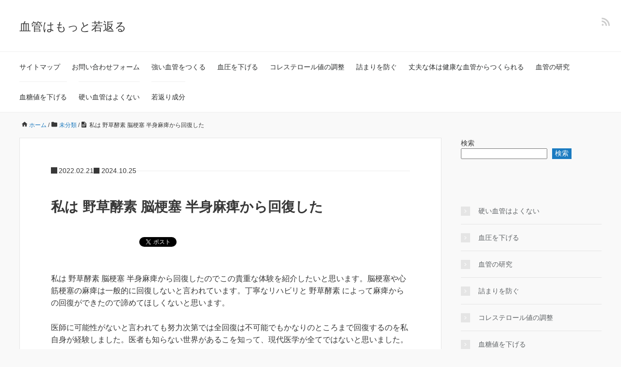

--- FILE ---
content_type: text/html; charset=UTF-8
request_url: https://bloodvessel.biz/archives/858
body_size: 18930
content:
<!DOCTYPE HTML>
<html lang="ja">
<head prefix="og: https://ogp.me/ns# fb: https://ogp.me/ns/fb# article: https://ogp.me/ns/article#">
	<meta charset="UTF-8">
	<meta name="viewport" content="width=device-width,initial-scale=1.0">

<script>
(()=>{var e={};e.g=function(){if("object"==typeof globalThis)return globalThis;try{return this||new Function("return this")()}catch(e){if("object"==typeof window)return window}}(),function({ampUrl:n,isCustomizePreview:t,isAmpDevMode:r,noampQueryVarName:o,noampQueryVarValue:s,disabledStorageKey:i,mobileUserAgents:a,regexRegex:c}){if("undefined"==typeof sessionStorage)return;const d=new RegExp(c);if(!a.some((e=>{const n=e.match(d);return!(!n||!new RegExp(n[1],n[2]).test(navigator.userAgent))||navigator.userAgent.includes(e)})))return;e.g.addEventListener("DOMContentLoaded",(()=>{const e=document.getElementById("amp-mobile-version-switcher");if(!e)return;e.hidden=!1;const n=e.querySelector("a[href]");n&&n.addEventListener("click",(()=>{sessionStorage.removeItem(i)}))}));const g=r&&["paired-browsing-non-amp","paired-browsing-amp"].includes(window.name);if(sessionStorage.getItem(i)||t||g)return;const u=new URL(location.href),m=new URL(n);m.hash=u.hash,u.searchParams.has(o)&&s===u.searchParams.get(o)?sessionStorage.setItem(i,"1"):m.href!==u.href&&(window.stop(),location.replace(m.href))}({"ampUrl":"https:\/\/bloodvessel.biz\/archives\/858?amp=1","noampQueryVarName":"noamp","noampQueryVarValue":"mobile","disabledStorageKey":"amp_mobile_redirect_disabled","mobileUserAgents":["Mobile","Android","Silk\/","Kindle","BlackBerry","Opera Mini","Opera Mobi"],"regexRegex":"^\\\/((?:.|\\n)+)\\\/([i]*)$","isCustomizePreview":false,"isAmpDevMode":false})})();
</script>
<title>私は 野草酵素 脳梗塞 半身麻痺から回復した &#8211; 血管はもっと若返る</title>
<meta name='robots' content='max-image-preview:large' />
<meta name="keywords" content="" />
<meta name="description" content="私は 野草酵素 脳梗塞 半身麻痺から回復したのでこの貴重な体験を紹介したいと思います。脳梗塞や心筋梗塞の麻痺は一般的に回復しないと言われています。丁寧なリハビリと 野草酵素 によって麻痺からの回復ができたので諦めてほしくないと思います。
" />
<meta name="robots" content="index" />
<meta property="og:title" content="私は 野草酵素 脳梗塞 半身麻痺から回復した" />
<meta property="og:type" content="article" />
<meta property="og:description" content="私は 野草酵素 脳梗塞 半身麻痺から回復したのでこの貴重な体験を紹介したいと思います。脳梗塞や心筋梗塞の麻痺は一般的に回復しないと言われています。丁寧なリハビリと 野草酵素 によって麻痺からの回復ができたので諦めてほしくないと思います。
" />
<meta property="og:url" content="https://bloodvessel.biz/archives/858" />
<meta property="og:image" content="" />
<meta property="og:locale" content="ja_JP" />
<meta property="og:site_name" content="血管はもっと若返る" />
<link rel="alternate" type="application/rss+xml" title="血管はもっと若返る &raquo; フィード" href="https://bloodvessel.biz/feed" />
<link rel="alternate" type="application/rss+xml" title="血管はもっと若返る &raquo; コメントフィード" href="https://bloodvessel.biz/comments/feed" />
<link rel="alternate" type="application/rss+xml" title="血管はもっと若返る &raquo; 私は 野草酵素 脳梗塞 半身麻痺から回復した のコメントのフィード" href="https://bloodvessel.biz/archives/858/feed" />
<link rel="alternate" title="oEmbed (JSON)" type="application/json+oembed" href="https://bloodvessel.biz/wp-json/oembed/1.0/embed?url=https%3A%2F%2Fbloodvessel.biz%2Farchives%2F858" />
<link rel="alternate" title="oEmbed (XML)" type="text/xml+oembed" href="https://bloodvessel.biz/wp-json/oembed/1.0/embed?url=https%3A%2F%2Fbloodvessel.biz%2Farchives%2F858&#038;format=xml" />
<style id='wp-img-auto-sizes-contain-inline-css'>
img:is([sizes=auto i],[sizes^="auto," i]){contain-intrinsic-size:3000px 1500px}
/*# sourceURL=wp-img-auto-sizes-contain-inline-css */
</style>
<style id='wp-emoji-styles-inline-css'>

	img.wp-smiley, img.emoji {
		display: inline !important;
		border: none !important;
		box-shadow: none !important;
		height: 1em !important;
		width: 1em !important;
		margin: 0 0.07em !important;
		vertical-align: -0.1em !important;
		background: none !important;
		padding: 0 !important;
	}
/*# sourceURL=wp-emoji-styles-inline-css */
</style>
<style id='wp-block-library-inline-css'>
:root{--wp-block-synced-color:#7a00df;--wp-block-synced-color--rgb:122,0,223;--wp-bound-block-color:var(--wp-block-synced-color);--wp-editor-canvas-background:#ddd;--wp-admin-theme-color:#007cba;--wp-admin-theme-color--rgb:0,124,186;--wp-admin-theme-color-darker-10:#006ba1;--wp-admin-theme-color-darker-10--rgb:0,107,160.5;--wp-admin-theme-color-darker-20:#005a87;--wp-admin-theme-color-darker-20--rgb:0,90,135;--wp-admin-border-width-focus:2px}@media (min-resolution:192dpi){:root{--wp-admin-border-width-focus:1.5px}}.wp-element-button{cursor:pointer}:root .has-very-light-gray-background-color{background-color:#eee}:root .has-very-dark-gray-background-color{background-color:#313131}:root .has-very-light-gray-color{color:#eee}:root .has-very-dark-gray-color{color:#313131}:root .has-vivid-green-cyan-to-vivid-cyan-blue-gradient-background{background:linear-gradient(135deg,#00d084,#0693e3)}:root .has-purple-crush-gradient-background{background:linear-gradient(135deg,#34e2e4,#4721fb 50%,#ab1dfe)}:root .has-hazy-dawn-gradient-background{background:linear-gradient(135deg,#faaca8,#dad0ec)}:root .has-subdued-olive-gradient-background{background:linear-gradient(135deg,#fafae1,#67a671)}:root .has-atomic-cream-gradient-background{background:linear-gradient(135deg,#fdd79a,#004a59)}:root .has-nightshade-gradient-background{background:linear-gradient(135deg,#330968,#31cdcf)}:root .has-midnight-gradient-background{background:linear-gradient(135deg,#020381,#2874fc)}:root{--wp--preset--font-size--normal:16px;--wp--preset--font-size--huge:42px}.has-regular-font-size{font-size:1em}.has-larger-font-size{font-size:2.625em}.has-normal-font-size{font-size:var(--wp--preset--font-size--normal)}.has-huge-font-size{font-size:var(--wp--preset--font-size--huge)}:root .has-text-align-center{text-align:center}:root .has-text-align-left{text-align:left}:root .has-text-align-right{text-align:right}.has-fit-text{white-space:nowrap!important}#end-resizable-editor-section{display:none}.aligncenter{clear:both}.items-justified-left{justify-content:flex-start}.items-justified-center{justify-content:center}.items-justified-right{justify-content:flex-end}.items-justified-space-between{justify-content:space-between}.screen-reader-text{word-wrap:normal!important;border:0;clip-path:inset(50%);height:1px;margin:-1px;overflow:hidden;padding:0;position:absolute;width:1px}.screen-reader-text:focus{background-color:#ddd;clip-path:none;color:#444;display:block;font-size:1em;height:auto;left:5px;line-height:normal;padding:15px 23px 14px;text-decoration:none;top:5px;width:auto;z-index:100000}html :where(.has-border-color){border-style:solid}html :where([style*=border-top-color]){border-top-style:solid}html :where([style*=border-right-color]){border-right-style:solid}html :where([style*=border-bottom-color]){border-bottom-style:solid}html :where([style*=border-left-color]){border-left-style:solid}html :where([style*=border-width]){border-style:solid}html :where([style*=border-top-width]){border-top-style:solid}html :where([style*=border-right-width]){border-right-style:solid}html :where([style*=border-bottom-width]){border-bottom-style:solid}html :where([style*=border-left-width]){border-left-style:solid}html :where(img[class*=wp-image-]){height:auto;max-width:100%}:where(figure){margin:0 0 1em}html :where(.is-position-sticky){--wp-admin--admin-bar--position-offset:var(--wp-admin--admin-bar--height,0px)}@media screen and (max-width:600px){html :where(.is-position-sticky){--wp-admin--admin-bar--position-offset:0px}}

/*# sourceURL=wp-block-library-inline-css */
</style><style id='wp-block-categories-inline-css'>
.wp-block-categories{box-sizing:border-box}.wp-block-categories.alignleft{margin-right:2em}.wp-block-categories.alignright{margin-left:2em}.wp-block-categories.wp-block-categories-dropdown.aligncenter{text-align:center}.wp-block-categories .wp-block-categories__label:not(.screen-reader-text){display:block;width:100%}
/*# sourceURL=https://bloodvessel.biz/wp-content/plugins/gutenberg/build/styles/block-library/categories/style.min.css */
</style>
<style id='wp-block-latest-posts-inline-css'>
.wp-block-latest-posts{box-sizing:border-box}.wp-block-latest-posts.alignleft{margin-right:2em}.wp-block-latest-posts.alignright{margin-left:2em}.wp-block-latest-posts.wp-block-latest-posts__list{list-style:none}.wp-block-latest-posts.wp-block-latest-posts__list li{clear:both;overflow-wrap:break-word}.wp-block-latest-posts.is-grid{display:flex;flex-wrap:wrap}.wp-block-latest-posts.is-grid li{margin:0 1.25em 1.25em 0;width:100%}@media (min-width:600px){.wp-block-latest-posts.columns-2 li{width:calc(50% - .625em)}.wp-block-latest-posts.columns-2 li:nth-child(2n){margin-right:0}.wp-block-latest-posts.columns-3 li{width:calc(33.33333% - .83333em)}.wp-block-latest-posts.columns-3 li:nth-child(3n){margin-right:0}.wp-block-latest-posts.columns-4 li{width:calc(25% - .9375em)}.wp-block-latest-posts.columns-4 li:nth-child(4n){margin-right:0}.wp-block-latest-posts.columns-5 li{width:calc(20% - 1em)}.wp-block-latest-posts.columns-5 li:nth-child(5n){margin-right:0}.wp-block-latest-posts.columns-6 li{width:calc(16.66667% - 1.04167em)}.wp-block-latest-posts.columns-6 li:nth-child(6n){margin-right:0}}:root :where(.wp-block-latest-posts.is-grid){padding:0}:root :where(.wp-block-latest-posts.wp-block-latest-posts__list){padding-left:0}.wp-block-latest-posts__post-author,.wp-block-latest-posts__post-date{display:block;font-size:.8125em}.wp-block-latest-posts__post-excerpt,.wp-block-latest-posts__post-full-content{margin-bottom:1em;margin-top:.5em}.wp-block-latest-posts__featured-image a{display:inline-block}.wp-block-latest-posts__featured-image img{height:auto;max-width:100%;width:auto}.wp-block-latest-posts__featured-image.alignleft{float:left;margin-right:1em}.wp-block-latest-posts__featured-image.alignright{float:right;margin-left:1em}.wp-block-latest-posts__featured-image.aligncenter{margin-bottom:1em;text-align:center}
/*# sourceURL=https://bloodvessel.biz/wp-content/plugins/gutenberg/build/styles/block-library/latest-posts/style.min.css */
</style>
<style id='wp-block-search-inline-css'>
.wp-block-search__button{margin-left:10px;word-break:normal}.wp-block-search__button.has-icon{line-height:0}.wp-block-search__button svg{fill:currentColor;height:1.25em;min-height:24px;min-width:24px;vertical-align:text-bottom;width:1.25em}:where(.wp-block-search__button){border:1px solid #ccc;padding:6px 10px}.wp-block-search__inside-wrapper{display:flex;flex:auto;flex-wrap:nowrap;max-width:100%}.wp-block-search__label{width:100%}.wp-block-search.wp-block-search__button-only .wp-block-search__button{box-sizing:border-box;display:flex;flex-shrink:0;justify-content:center;margin-left:0;max-width:100%}.wp-block-search.wp-block-search__button-only .wp-block-search__inside-wrapper{min-width:0!important;transition-property:width}.wp-block-search.wp-block-search__button-only .wp-block-search__input{flex-basis:100%;transition-duration:.3s}.wp-block-search.wp-block-search__button-only.wp-block-search__searchfield-hidden,.wp-block-search.wp-block-search__button-only.wp-block-search__searchfield-hidden .wp-block-search__inside-wrapper{overflow:hidden}.wp-block-search.wp-block-search__button-only.wp-block-search__searchfield-hidden .wp-block-search__input{border-left-width:0!important;border-right-width:0!important;flex-basis:0;flex-grow:0;margin:0;min-width:0!important;padding-left:0!important;padding-right:0!important;width:0!important}:where(.wp-block-search__input){appearance:none;border:1px solid #949494;flex-grow:1;font-family:inherit;font-size:inherit;font-style:inherit;font-weight:inherit;letter-spacing:inherit;line-height:inherit;margin-left:0;margin-right:0;min-width:3rem;padding:8px;text-decoration:unset!important;text-transform:inherit}:where(.wp-block-search__button-inside .wp-block-search__inside-wrapper){background-color:#fff;border:1px solid #949494;box-sizing:border-box;padding:4px}:where(.wp-block-search__button-inside .wp-block-search__inside-wrapper) .wp-block-search__input{border:none;border-radius:0;padding:0 4px}:where(.wp-block-search__button-inside .wp-block-search__inside-wrapper) .wp-block-search__input:focus{outline:none}:where(.wp-block-search__button-inside .wp-block-search__inside-wrapper) :where(.wp-block-search__button){padding:4px 8px}.wp-block-search.aligncenter .wp-block-search__inside-wrapper{margin:auto}.wp-block[data-align=right] .wp-block-search.wp-block-search__button-only .wp-block-search__inside-wrapper{float:right}
/*# sourceURL=https://bloodvessel.biz/wp-content/plugins/gutenberg/build/styles/block-library/search/style.min.css */
</style>
<style id='global-styles-inline-css'>
:root{--wp--preset--aspect-ratio--square: 1;--wp--preset--aspect-ratio--4-3: 4/3;--wp--preset--aspect-ratio--3-4: 3/4;--wp--preset--aspect-ratio--3-2: 3/2;--wp--preset--aspect-ratio--2-3: 2/3;--wp--preset--aspect-ratio--16-9: 16/9;--wp--preset--aspect-ratio--9-16: 9/16;--wp--preset--color--black: #000000;--wp--preset--color--cyan-bluish-gray: #abb8c3;--wp--preset--color--white: #ffffff;--wp--preset--color--pale-pink: #f78da7;--wp--preset--color--vivid-red: #cf2e2e;--wp--preset--color--luminous-vivid-orange: #ff6900;--wp--preset--color--luminous-vivid-amber: #fcb900;--wp--preset--color--light-green-cyan: #7bdcb5;--wp--preset--color--vivid-green-cyan: #00d084;--wp--preset--color--pale-cyan-blue: #8ed1fc;--wp--preset--color--vivid-cyan-blue: #0693e3;--wp--preset--color--vivid-purple: #9b51e0;--wp--preset--gradient--vivid-cyan-blue-to-vivid-purple: linear-gradient(135deg,rgb(6,147,227) 0%,rgb(155,81,224) 100%);--wp--preset--gradient--light-green-cyan-to-vivid-green-cyan: linear-gradient(135deg,rgb(122,220,180) 0%,rgb(0,208,130) 100%);--wp--preset--gradient--luminous-vivid-amber-to-luminous-vivid-orange: linear-gradient(135deg,rgb(252,185,0) 0%,rgb(255,105,0) 100%);--wp--preset--gradient--luminous-vivid-orange-to-vivid-red: linear-gradient(135deg,rgb(255,105,0) 0%,rgb(207,46,46) 100%);--wp--preset--gradient--very-light-gray-to-cyan-bluish-gray: linear-gradient(135deg,rgb(238,238,238) 0%,rgb(169,184,195) 100%);--wp--preset--gradient--cool-to-warm-spectrum: linear-gradient(135deg,rgb(74,234,220) 0%,rgb(151,120,209) 20%,rgb(207,42,186) 40%,rgb(238,44,130) 60%,rgb(251,105,98) 80%,rgb(254,248,76) 100%);--wp--preset--gradient--blush-light-purple: linear-gradient(135deg,rgb(255,206,236) 0%,rgb(152,150,240) 100%);--wp--preset--gradient--blush-bordeaux: linear-gradient(135deg,rgb(254,205,165) 0%,rgb(254,45,45) 50%,rgb(107,0,62) 100%);--wp--preset--gradient--luminous-dusk: linear-gradient(135deg,rgb(255,203,112) 0%,rgb(199,81,192) 50%,rgb(65,88,208) 100%);--wp--preset--gradient--pale-ocean: linear-gradient(135deg,rgb(255,245,203) 0%,rgb(182,227,212) 50%,rgb(51,167,181) 100%);--wp--preset--gradient--electric-grass: linear-gradient(135deg,rgb(202,248,128) 0%,rgb(113,206,126) 100%);--wp--preset--gradient--midnight: linear-gradient(135deg,rgb(2,3,129) 0%,rgb(40,116,252) 100%);--wp--preset--font-size--small: 13px;--wp--preset--font-size--medium: 20px;--wp--preset--font-size--large: 36px;--wp--preset--font-size--x-large: 42px;--wp--preset--spacing--20: 0.44rem;--wp--preset--spacing--30: 0.67rem;--wp--preset--spacing--40: 1rem;--wp--preset--spacing--50: 1.5rem;--wp--preset--spacing--60: 2.25rem;--wp--preset--spacing--70: 3.38rem;--wp--preset--spacing--80: 5.06rem;--wp--preset--shadow--natural: 6px 6px 9px rgba(0, 0, 0, 0.2);--wp--preset--shadow--deep: 12px 12px 50px rgba(0, 0, 0, 0.4);--wp--preset--shadow--sharp: 6px 6px 0px rgba(0, 0, 0, 0.2);--wp--preset--shadow--outlined: 6px 6px 0px -3px rgb(255, 255, 255), 6px 6px rgb(0, 0, 0);--wp--preset--shadow--crisp: 6px 6px 0px rgb(0, 0, 0);}:where(body) { margin: 0; }:where(.is-layout-flex){gap: 0.5em;}:where(.is-layout-grid){gap: 0.5em;}body .is-layout-flex{display: flex;}.is-layout-flex{flex-wrap: wrap;align-items: center;}.is-layout-flex > :is(*, div){margin: 0;}body .is-layout-grid{display: grid;}.is-layout-grid > :is(*, div){margin: 0;}body{padding-top: 0px;padding-right: 0px;padding-bottom: 0px;padding-left: 0px;}a:where(:not(.wp-element-button)){text-decoration: underline;}:root :where(.wp-element-button, .wp-block-button__link){background-color: #32373c;border-width: 0;color: #fff;font-family: inherit;font-size: inherit;font-style: inherit;font-weight: inherit;letter-spacing: inherit;line-height: inherit;padding-top: calc(0.667em + 2px);padding-right: calc(1.333em + 2px);padding-bottom: calc(0.667em + 2px);padding-left: calc(1.333em + 2px);text-decoration: none;text-transform: inherit;}.has-black-color{color: var(--wp--preset--color--black) !important;}.has-cyan-bluish-gray-color{color: var(--wp--preset--color--cyan-bluish-gray) !important;}.has-white-color{color: var(--wp--preset--color--white) !important;}.has-pale-pink-color{color: var(--wp--preset--color--pale-pink) !important;}.has-vivid-red-color{color: var(--wp--preset--color--vivid-red) !important;}.has-luminous-vivid-orange-color{color: var(--wp--preset--color--luminous-vivid-orange) !important;}.has-luminous-vivid-amber-color{color: var(--wp--preset--color--luminous-vivid-amber) !important;}.has-light-green-cyan-color{color: var(--wp--preset--color--light-green-cyan) !important;}.has-vivid-green-cyan-color{color: var(--wp--preset--color--vivid-green-cyan) !important;}.has-pale-cyan-blue-color{color: var(--wp--preset--color--pale-cyan-blue) !important;}.has-vivid-cyan-blue-color{color: var(--wp--preset--color--vivid-cyan-blue) !important;}.has-vivid-purple-color{color: var(--wp--preset--color--vivid-purple) !important;}.has-black-background-color{background-color: var(--wp--preset--color--black) !important;}.has-cyan-bluish-gray-background-color{background-color: var(--wp--preset--color--cyan-bluish-gray) !important;}.has-white-background-color{background-color: var(--wp--preset--color--white) !important;}.has-pale-pink-background-color{background-color: var(--wp--preset--color--pale-pink) !important;}.has-vivid-red-background-color{background-color: var(--wp--preset--color--vivid-red) !important;}.has-luminous-vivid-orange-background-color{background-color: var(--wp--preset--color--luminous-vivid-orange) !important;}.has-luminous-vivid-amber-background-color{background-color: var(--wp--preset--color--luminous-vivid-amber) !important;}.has-light-green-cyan-background-color{background-color: var(--wp--preset--color--light-green-cyan) !important;}.has-vivid-green-cyan-background-color{background-color: var(--wp--preset--color--vivid-green-cyan) !important;}.has-pale-cyan-blue-background-color{background-color: var(--wp--preset--color--pale-cyan-blue) !important;}.has-vivid-cyan-blue-background-color{background-color: var(--wp--preset--color--vivid-cyan-blue) !important;}.has-vivid-purple-background-color{background-color: var(--wp--preset--color--vivid-purple) !important;}.has-black-border-color{border-color: var(--wp--preset--color--black) !important;}.has-cyan-bluish-gray-border-color{border-color: var(--wp--preset--color--cyan-bluish-gray) !important;}.has-white-border-color{border-color: var(--wp--preset--color--white) !important;}.has-pale-pink-border-color{border-color: var(--wp--preset--color--pale-pink) !important;}.has-vivid-red-border-color{border-color: var(--wp--preset--color--vivid-red) !important;}.has-luminous-vivid-orange-border-color{border-color: var(--wp--preset--color--luminous-vivid-orange) !important;}.has-luminous-vivid-amber-border-color{border-color: var(--wp--preset--color--luminous-vivid-amber) !important;}.has-light-green-cyan-border-color{border-color: var(--wp--preset--color--light-green-cyan) !important;}.has-vivid-green-cyan-border-color{border-color: var(--wp--preset--color--vivid-green-cyan) !important;}.has-pale-cyan-blue-border-color{border-color: var(--wp--preset--color--pale-cyan-blue) !important;}.has-vivid-cyan-blue-border-color{border-color: var(--wp--preset--color--vivid-cyan-blue) !important;}.has-vivid-purple-border-color{border-color: var(--wp--preset--color--vivid-purple) !important;}.has-vivid-cyan-blue-to-vivid-purple-gradient-background{background: var(--wp--preset--gradient--vivid-cyan-blue-to-vivid-purple) !important;}.has-light-green-cyan-to-vivid-green-cyan-gradient-background{background: var(--wp--preset--gradient--light-green-cyan-to-vivid-green-cyan) !important;}.has-luminous-vivid-amber-to-luminous-vivid-orange-gradient-background{background: var(--wp--preset--gradient--luminous-vivid-amber-to-luminous-vivid-orange) !important;}.has-luminous-vivid-orange-to-vivid-red-gradient-background{background: var(--wp--preset--gradient--luminous-vivid-orange-to-vivid-red) !important;}.has-very-light-gray-to-cyan-bluish-gray-gradient-background{background: var(--wp--preset--gradient--very-light-gray-to-cyan-bluish-gray) !important;}.has-cool-to-warm-spectrum-gradient-background{background: var(--wp--preset--gradient--cool-to-warm-spectrum) !important;}.has-blush-light-purple-gradient-background{background: var(--wp--preset--gradient--blush-light-purple) !important;}.has-blush-bordeaux-gradient-background{background: var(--wp--preset--gradient--blush-bordeaux) !important;}.has-luminous-dusk-gradient-background{background: var(--wp--preset--gradient--luminous-dusk) !important;}.has-pale-ocean-gradient-background{background: var(--wp--preset--gradient--pale-ocean) !important;}.has-electric-grass-gradient-background{background: var(--wp--preset--gradient--electric-grass) !important;}.has-midnight-gradient-background{background: var(--wp--preset--gradient--midnight) !important;}.has-small-font-size{font-size: var(--wp--preset--font-size--small) !important;}.has-medium-font-size{font-size: var(--wp--preset--font-size--medium) !important;}.has-large-font-size{font-size: var(--wp--preset--font-size--large) !important;}.has-x-large-font-size{font-size: var(--wp--preset--font-size--x-large) !important;}
/*# sourceURL=global-styles-inline-css */
</style>

<style id='classic-theme-styles-inline-css'>
.wp-block-button__link{background-color:#32373c;border-radius:9999px;box-shadow:none;color:#fff;font-size:1.125em;padding:calc(.667em + 2px) calc(1.333em + 2px);text-decoration:none}.wp-block-file__button{background:#32373c;color:#fff}.wp-block-accordion-heading{margin:0}.wp-block-accordion-heading__toggle{background-color:inherit!important;color:inherit!important}.wp-block-accordion-heading__toggle:not(:focus-visible){outline:none}.wp-block-accordion-heading__toggle:focus,.wp-block-accordion-heading__toggle:hover{background-color:inherit!important;border:none;box-shadow:none;color:inherit;padding:var(--wp--preset--spacing--20,1em) 0;text-decoration:none}.wp-block-accordion-heading__toggle:focus-visible{outline:auto;outline-offset:0}
/*# sourceURL=https://bloodvessel.biz/wp-content/plugins/gutenberg/build/styles/block-library/classic.min.css */
</style>
<link rel='stylesheet' id='contact-form-7-css' href='https://bloodvessel.biz/wp-content/plugins/contact-form-7/includes/css/styles.css?ver=6.1.4' media='all' />
<link rel='stylesheet' id='base-css' href='https://bloodvessel.biz/wp-content/themes/xeory_base/base.css?ver=6.9' media='all' />
<link rel='stylesheet' id='main-css' href='https://bloodvessel.biz/wp-content/themes/xeory_base/style.css?ver=6.9' media='all' />
<link rel='stylesheet' id='icon-css' href='https://bloodvessel.biz/wp-content/themes/xeory_base/lib/css/icon.css?ver=6.9' media='all' />
<script src="https://bloodvessel.biz/wp-includes/js/jquery/jquery.min.js?ver=3.7.1" id="jquery-core-js"></script>
<script src="https://bloodvessel.biz/wp-includes/js/jquery/jquery-migrate.min.js?ver=3.4.1" id="jquery-migrate-js"></script>
<script id="jquery-js-after">
jQuery(document).ready(function() {
	jQuery(".81ee62852b5be60de085f6b5eb5eeee5").click(function() {
		jQuery.post(
			"https://bloodvessel.biz/wp-admin/admin-ajax.php", {
				"action": "quick_adsense_onpost_ad_click",
				"quick_adsense_onpost_ad_index": jQuery(this).attr("data-index"),
				"quick_adsense_nonce": "7f33d8e528",
			}, function(response) { }
		);
	});
});

//# sourceURL=jquery-js-after
</script>
<link rel="https://api.w.org/" href="https://bloodvessel.biz/wp-json/" /><link rel="alternate" title="JSON" type="application/json" href="https://bloodvessel.biz/wp-json/wp/v2/posts/858" /><link rel="EditURI" type="application/rsd+xml" title="RSD" href="https://bloodvessel.biz/xmlrpc.php?rsd" />
<meta name="generator" content="WordPress 6.9" />
<link rel="canonical" href="https://bloodvessel.biz/archives/858" />
<link rel='shortlink' href='https://bloodvessel.biz/?p=858' />
<link rel="alternate" type="text/html" media="only screen and (max-width: 640px)" href="https://bloodvessel.biz/archives/858?amp=1"><noscript><style>.lazyload[data-src]{display:none !important;}</style></noscript><style>.lazyload{background-image:none !important;}.lazyload:before{background-image:none !important;}</style>	<style type="text/css" id="xeory_base-header-css">
	
	
	</style>
	<link rel="amphtml" href="https://bloodvessel.biz/archives/858?amp=1"><style>#amp-mobile-version-switcher{left:0;position:absolute;width:100%;z-index:100}#amp-mobile-version-switcher>a{background-color:#444;border:0;color:#eaeaea;display:block;font-family:-apple-system,BlinkMacSystemFont,Segoe UI,Roboto,Oxygen-Sans,Ubuntu,Cantarell,Helvetica Neue,sans-serif;font-size:16px;font-weight:600;padding:15px 0;text-align:center;-webkit-text-decoration:none;text-decoration:none}#amp-mobile-version-switcher>a:active,#amp-mobile-version-switcher>a:focus,#amp-mobile-version-switcher>a:hover{-webkit-text-decoration:underline;text-decoration:underline}</style>

</head>

<body id="top" class="wp-singular post-template-default single single-post postid-858 single-format-standard wp-theme-xeory_base left-content default" itemscope itemtype="https://schema.org/WebPage">
  <div id="fb-root"></div>
<script>(function(d, s, id) {
  var js, fjs = d.getElementsByTagName(s)[0];
  if (d.getElementById(id)) return;
  js = d.createElement(s); js.id = id;
  js.src = "//connect.facebook.net/ja_JP/sdk.js#xfbml=1&version=v2.8&appId=";
  fjs.parentNode.insertBefore(js, fjs);
}(document, 'script', 'facebook-jssdk'));</script>


<header id="header" role="banner" itemscope itemtype="https://schema.org/WPHeader">
  <div class="wrap">
          <p id="logo" itemprop="headline">
        <a href="https://bloodvessel.biz">血管はもっと若返る</a>
      </p>

  <div id="header-sns" class="sp-hide"><ul><li class="feedly_icon"><a target="_blank" href="https://feedly.com/i/subscription/feed/https%3A%2F%2Fbloodvessel.biz%2Ffeed" aria-label="feedly"><i class="fa fa-rss"></i></a></li></ul></div>
        <div id="header-menu-tog"> <a href="#" aria-label="メニュー"><i class="fa fa-align-justify"></i></a></div>
  </div>
</header>

<!-- start global nav  -->
<!---->
<nav id="gnav" role="navigation" aria-label="メインナビゲーション" itemscope itemtype="https://schema.org/SiteNavigationElement">
  <div class="wrap">
  <div id="gnav-container" class="gnav-container"><ul id="gnav-ul" class="clearfix"><li id="menu-item-945" class="menu-item menu-item-type-post_type menu-item-object-page menu-item-945 sitemap-blood"><a href="https://bloodvessel.biz/sitemap-blood">サイトマップ</a></li>
<li id="menu-item-944" class="menu-item menu-item-type-post_type menu-item-object-page menu-item-944 %e3%81%8a%e5%95%8f%e3%81%84%e5%90%88%e3%82%8f%e3%81%9b%e3%83%95%e3%82%a9%e3%83%bc%e3%83%a0"><a href="https://bloodvessel.biz/%e3%81%8a%e5%95%8f%e3%81%84%e5%90%88%e3%82%8f%e3%81%9b%e3%83%95%e3%82%a9%e3%83%bc%e3%83%a0">お問い合わせフォーム</a></li>
<li id="menu-item-935" class="menu-item menu-item-type-taxonomy menu-item-object-category menu-item-935 %e5%bc%b7%e3%81%84%e8%a1%80%e7%ae%a1%e3%82%92%e3%81%a4%e3%81%8f%e3%82%8b"><a href="https://bloodvessel.biz/archives/category/%e5%bc%b7%e3%81%84%e8%a1%80%e7%ae%a1%e3%82%92%e3%81%a4%e3%81%8f%e3%82%8b">強い血管をつくる</a></li>
<li id="menu-item-936" class="menu-item menu-item-type-taxonomy menu-item-object-category menu-item-936 %e8%a1%80%e5%9c%a7%e3%82%92%e4%b8%8b%e3%81%92%e3%82%8b"><a href="https://bloodvessel.biz/archives/category/%e8%a1%80%e5%9c%a7%e3%82%92%e4%b8%8b%e3%81%92%e3%82%8b">血圧を下げる</a></li>
<li id="menu-item-937" class="menu-item menu-item-type-taxonomy menu-item-object-category menu-item-937 %e3%82%b3%e3%83%ac%e3%82%b9%e3%83%86%e3%83%ad%e3%83%bc%e3%83%ab%e5%80%a4%e3%81%ae%e8%aa%bf%e6%95%b4"><a href="https://bloodvessel.biz/archives/category/%e3%82%b3%e3%83%ac%e3%82%b9%e3%83%86%e3%83%ad%e3%83%bc%e3%83%ab%e5%80%a4%e3%81%ae%e8%aa%bf%e6%95%b4">コレステロール値の調整</a></li>
<li id="menu-item-938" class="menu-item menu-item-type-taxonomy menu-item-object-category menu-item-938 %e8%a9%b0%e3%81%be%e3%82%8a%e3%82%92%e9%98%b2%e3%81%90"><a href="https://bloodvessel.biz/archives/category/%e8%a9%b0%e3%81%be%e3%82%8a%e3%82%92%e9%98%b2%e3%81%90">詰まりを防ぐ</a></li>
<li id="menu-item-939" class="menu-item menu-item-type-taxonomy menu-item-object-category menu-item-939 %e4%b8%88%e5%a4%ab%e3%81%aa%e4%bd%93%e3%81%af%e5%81%a5%e5%ba%b7%e3%81%aa%e8%a1%80%e7%ae%a1%e3%81%8b%e3%82%89%e3%81%a4%e3%81%8f%e3%82%89%e3%82%8c%e3%82%8b"><a href="https://bloodvessel.biz/archives/category/%e4%b8%88%e5%a4%ab%e3%81%aa%e4%bd%93%e3%81%af%e5%81%a5%e5%ba%b7%e3%81%aa%e8%a1%80%e7%ae%a1%e3%81%8b%e3%82%89%e3%81%a4%e3%81%8f%e3%82%89%e3%82%8c%e3%82%8b">丈夫な体は健康な血管からつくられる</a></li>
<li id="menu-item-940" class="menu-item menu-item-type-taxonomy menu-item-object-category menu-item-940 %e8%a1%80%e7%ae%a1%e3%81%ae%e7%a0%94%e7%a9%b6"><a href="https://bloodvessel.biz/archives/category/%e8%a1%80%e7%ae%a1%e3%81%ae%e7%a0%94%e7%a9%b6">血管の研究</a></li>
<li id="menu-item-941" class="menu-item menu-item-type-taxonomy menu-item-object-category menu-item-941 %e8%a1%80%e7%b3%96%e5%80%a4%e3%82%92%e4%b8%8b%e3%81%92%e3%82%8b"><a href="https://bloodvessel.biz/archives/category/%e8%a1%80%e7%b3%96%e5%80%a4%e3%82%92%e4%b8%8b%e3%81%92%e3%82%8b">血糖値を下げる</a></li>
<li id="menu-item-942" class="menu-item menu-item-type-taxonomy menu-item-object-category menu-item-942 %e7%a1%ac%e3%81%84%e8%a1%80%e7%ae%a1%e3%81%af%e3%82%88%e3%81%8f%e3%81%aa%e3%81%84"><a href="https://bloodvessel.biz/archives/category/%e7%a1%ac%e3%81%84%e8%a1%80%e7%ae%a1%e3%81%af%e3%82%88%e3%81%8f%e3%81%aa%e3%81%84">硬い血管はよくない</a></li>
<li id="menu-item-943" class="menu-item menu-item-type-taxonomy menu-item-object-category menu-item-943 %e8%8b%a5%e8%bf%94%e3%82%8a%e6%88%90%e5%88%86"><a href="https://bloodvessel.biz/archives/category/%e8%8b%a5%e8%bf%94%e3%82%8a%e6%88%90%e5%88%86">若返り成分</a></li>
</ul></div>    </div>
</nav>


<div id="content">


<div class="wrap">

  
    <ol class="breadcrumb clearfix" itemscope itemtype="https://schema.org/BreadcrumbList" ><meta itemprop="name" content="パンくずリスト"><li itemscope itemtype="https://schema.org/ListItem" itemprop="itemListElement"><a itemprop="item" href="https://bloodvessel.biz"><i class="fa fa-home"></i> <span itemprop="name">ホーム</span></a><meta itemprop="position" content="1"> / </li><li itemscope itemtype="https://schema.org/ListItem" itemprop="itemListElement"><a itemprop="item" href="https://bloodvessel.biz/archives/category/%e6%9c%aa%e5%88%86%e9%a1%9e"><i class="fa fa-folder"></i> <span itemprop="name">未分類</span></a><meta itemprop="position" content="2"> / </li><li itemscope itemtype="https://schema.org/ListItem" itemprop="itemListElement"><i class="fa fa-file-text"></i> <span itemprop="name">私は 野草酵素 脳梗塞 半身麻痺から回復した</span><meta itemprop="position" content="3"></li></ol>
  <div id="main" class="col-md-8" role="main">

  
    <div class="main-inner">

    
    
        <article id="post-858" class="post-858 post type-post status-publish format-standard hentry category-1">

      <header class="post-header">
        <ul class="post-meta list-inline">
        <li class="date published"><time itemprop="datePublished" datetime="2022.02.21">2022.02.21</time></li><li class="date modified"><time itemprop="dateModified" datetime="2024.10.25">2024.10.25</time></li>        </ul>
        <h1 class="post-title">私は 野草酵素 脳梗塞 半身麻痺から回復した</h1>
        <div class="post-header-meta">
            <!-- ソーシャルボタン -->
  <ul class="bzb-sns-btn ">
      <li class="bzb-facebook">
      <div class="fb-like"
        data-href="https://bloodvessel.biz/archives/858"
        data-layout="button_count"
        data-action="like"
        data-show-faces="false"></div>
    </li>    <li class="bzb-hatena">
      <a href="https://b.hatena.ne.jp/entry/https%3A%2F%2Fbloodvessel.biz%2Farchives%2F858" class="hatena-bookmark-button" data-hatena-bookmark-title="私は 野草酵素 脳梗塞 半身麻痺から回復した" data-hatena-bookmark-layout="standard" data-hatena-bookmark-lang="ja" title="このエントリーをはてなブックマークに追加"><img src="[data-uri]" alt="このエントリーをはてなブックマークに追加" width="20" height="20" style="border: none;" data-src="//b.hatena.ne.jp/images/entry-button/button-only@2x.png" decoding="async" class="lazyload" data-eio-rwidth="20" data-eio-rheight="20" /><noscript><img src="//b.hatena.ne.jp/images/entry-button/button-only@2x.png" alt="このエントリーをはてなブックマークに追加" width="20" height="20" style="border: none;" data-eio="l" /></noscript></a><script type="text/javascript" src="//b.hatena.ne.jp/js/bookmark_button.js" charset="utf-8" async="async"></script>
    </li>    <li class="bzb-twitter">
      <a href="https://x.com/share" class="twitter-share-button"  data-url="https://bloodvessel.biz/archives/858"  data-text="私は 野草酵素 脳梗塞 半身麻痺から回復した">Tweet</a>
      <script>!function(d,s,id){var js,fjs=d.getElementsByTagName(s)[0],p=/^http:/.test(d.location)?'http':'https';if(!d.getElementById(id)){js=d.createElement(s);js.id=id;js.async=true;js.src=p+'://platform.x.com/widgets.js';fjs.parentNode.insertBefore(js,fjs);}}(document, 'script', 'twitter-wjs');</script>
    </li>
  </ul>
  <!-- /bzb-sns-btns -->        </div>
      </header>

      <section class="post-content">

              <p>私は 野草酵素 脳梗塞 半身麻痺から回復したのでこの貴重な体験を紹介したいと思います。脳梗塞や心筋梗塞の麻痺は一般的に回復しないと言われています。丁寧なリハビリと 野草酵素 によって麻痺からの回復ができたので諦めてほしくないと思います。</p>
<p>医師に可能性がないと言われても努力次第では全回復は不可能でもかなりのところまで回復するのを私自身が経験しました。医者も知らない世界があるこを知って、現代医学が全てではないと思いました。</p>
<figure id="attachment_859" aria-describedby="caption-attachment-859" style="width: 300px" class="wp-caption alignnone"><a href="https://bloodvessel.biz/wp-content/uploads/1980810_s.jpg"><img fetchpriority="high" decoding="async" class="size-medium wp-image-859 lazyload" src="[data-uri]" alt="野草酵素 脳梗塞" width="300" height="225"   data-src="https://bloodvessel.biz/wp-content/uploads/1980810_s-300x225.jpg" data-srcset="https://bloodvessel.biz/wp-content/uploads/1980810_s-300x225.jpg 300w, https://bloodvessel.biz/wp-content/uploads/1980810_s-624x468.jpg 624w, https://bloodvessel.biz/wp-content/uploads/1980810_s.jpg 640w" data-sizes="auto" data-eio-rwidth="300" data-eio-rheight="225" /><noscript><img fetchpriority="high" decoding="async" class="size-medium wp-image-859" src="https://bloodvessel.biz/wp-content/uploads/1980810_s-300x225.jpg" alt="野草酵素 脳梗塞" width="300" height="225" srcset="https://bloodvessel.biz/wp-content/uploads/1980810_s-300x225.jpg 300w, https://bloodvessel.biz/wp-content/uploads/1980810_s-624x468.jpg 624w, https://bloodvessel.biz/wp-content/uploads/1980810_s.jpg 640w" sizes="(max-width: 300px) 100vw, 300px" data-eio="l" /></noscript></a><figcaption id="caption-attachment-859" class="wp-caption-text">野草酵素 脳梗塞</figcaption></figure>
<h2>野草酵素 脳梗塞 麻痺が改善</h2>
<p>3 年前、外出先で突然に具合が悪くなり、やっとの思いで帰宅。自宅の玄関に入ったとたん、倒れてしまいました。自宅に帰宅したこともよく覚えていません。 次に気がついたのは、病院のベッドの上。脳梗塞を起こして、救急車で運ばれたのだそうです。自分の意識がどこで途切れてしまったのかも覚えていないため最初は、いろんなことに混乱しました。</p>
<p>体を起こそうとしたものの、右半身にまったくカが入りません。後遺症が残ったことがわかると、絶望的な気持ちになりました。そして体が動かないストレスでなかなか気持ちが苛立ってしまいました。動きたくても、動かしたくてもまった体が動いてくれません。</p>
<p>脳梗塞を起こしたのは、糖尿病があったからでしょう。糖尿病と診断されたのは、 40 代の頃でした。健康診断で血糖値が 200 mg/dl を超えていることがわかりました。 しかし薬を服用しても数値は改善せず、最も高かったときは360 mg/dl に上昇。血糖値を抑える努力をもう少ししていれば&#8230;と悔やんでももう遅い&#8230;とせつなくなりました。血糖値が高くなって特に自覚症状がなかったので糖尿病を安易に考えていたのです。</p>
<p>血圧も高く、上の血圧は 200 mmHG 台 のことがほとんどでした。 入院して 1 ヶ月経過した頃に友人が見舞いに来てくれました。その友人が愛用しているという <a href="https://immunityup.info/archives/40">野草原液 「 酵素八十八選 」 720ml </a>をすすめられました。</p>
<p>試しにとり始めると、初めて口にしときに、滞っていた血液が全身を駆けめぐるような驚きの感覚がありました。 体のすみずみまでに酵素が流れていくような感覚といえばいいのでしょうか？</p>
<p>この感覚は今も忘れません。巡るという言葉があっているように感じます。体が動かなくて難儀していて疲れがひどかったのですが、心地いい感じがとても嬉しくなりました。</p>
<p>2日日には、まったく動かせなかった右足が少しだけ動きました。3日日は右足が動かせるようになり、4日目はベッドから起き上がって、何歩か歩けるようになりました。そして1週間後には杖をついて歩けるまで回復したのです。</p>
<p>退院してからも 野草酵素 は続けていますが、血糖値もさがり、血圧も下がり、穏やかに生活しています。糖尿病と診断されたといにこの 野草原液「酵素八十八選」 720ml と出会っていれば&#8230;と悔やんでいますが、今はとても前向きに生活できるようになりました。</p>
<p>病気でめいってしまうとネガティブな方向にどんどんいってしまいますが、少しでも体調が上向いてくればポジティブになれます。 野草原液「酵素八十八選」 720ml のおかげでポジティブになれました。</p>
<p>野草原液「酵素八十八選」の最大の特徴は、酵素をふんだんに含んださまざまな植物が材料として用いられているということ。<br />
60種類の野草、28種類の野菜・果実・海藻・きの類、31種類の麹菌・乳酸菌・酵母菌を丁寧に配合しています。<br />
野草原液「酵素八十八選」の最大の特徴は、酵素をふんだんに含んださまざまな植物が材料として用いられているということ。<br />
60種類の野草、28種類の野菜・果実・海藻・きの類、31種類の麹菌・乳酸菌・酵母菌を丁寧に配合しています。</p>
<p>余計なものは一切加えず、天然の原料を厳選。防腐剤、香料などの添加物は一切使用しておりません。そして1年半、じっくりと発酵・熟成しました。手間暇かけて作った職人仕込みの酵素です。</p>
<dl>
<dt>野菜</dt>
<dd>
<ul>
<li>大豆</li>
<li>唐辛子</li>
<li>人参</li>
<li>たまねぎ</li>
<li>パセリ</li>
<li>きゃべつ</li>
<li>ごぼう</li>
<li>もやし</li>
<li>にんにく</li>
<li>生姜</li>
<li>しいたけ</li>
<li>チャーガ</li>
<li>メシマコブ</li>
<li>モロヘイヤ</li>
</ul>
</dd>
<dt>果物</dt>
<dd>
<ul>
<li>いちじく</li>
<li>みかん</li>
<li>きんかん</li>
<li>カリン</li>
<li>パイナップル</li>
<li>梅</li>
<li>りんご</li>
<li>グレープ</li>
<li>メロン</li>
<li>あんず</li>
<li>レモン</li>
<li>グレープフルーツ</li>
</ul>
</dd>
<dt>海藻類</dt>
<dd>
<ul>
<li>こんぶ</li>
<li>ふのり</li>
</ul>
</dd>
<dt>糖類</dt>
<dd>
<ul>
<li>てんさい糖</li>
<li>オリゴ糖</li>
<li>黒砂糖</li>
<li>はちみつ</li>
</ul>
</dd>
<dt>その他</dt>
<dd>
<ul>
<li>珪素</li>
<li>パントエア発酵抽出物（リポポリサッカライド含有）</li>
</ul>
</dd>
</dl>
<p>世の中には私たちの体を回復させるきっかけとなる成分があるということです。そしてできるだけ早くそういったものと出会うことで可能性以上の効果を発揮してくれるのだと思います。</p>
<p><a href="https://immunityup.info/archives/40">野草酵素 はこちら</a></p>
<p><a href="https://bloodvessel.biz/archives/619">血栓溶解酵素が多い ミミズ食品 ルンブルルベルス プレミアム で粘りが強い血液をさらさらに変えると血圧が下がり、マヒの症状も軽減</a></p>
<div class="81ee62852b5be60de085f6b5eb5eeee5" data-index="1" style="float: none; margin:0px;">
<script async src="//pagead2.googlesyndication.com/pagead/js/adsbygoogle.js"></script>
<!-- ssl bloodvessel.biz -->
<ins class="adsbygoogle"
     style="display:block"
     data-ad-client="ca-pub-6082152124819464"
     data-ad-slot="1911833697"
     data-ad-format="auto"
     data-full-width-responsive="true"></ins>
<script>
(adsbygoogle = window.adsbygoogle || []).push({});
</script>
<amp-ad width="100vw" height="320"
     type="adsense"
     data-ad-client="ca-pub-6082152124819464"
     data-ad-slot="7776903429"
     data-auto-format="rspv"
     data-full-width="">
  <div overflow=""></div>
</amp-ad>
</div>

<div style="font-size: 0px; height: 0px; line-height: 0px; margin: 0; padding: 0; clear: both;"></div>
      </section>

      <footer class="post-footer">

        <!-- ソーシャルボタン -->
  <ul class="bzb-sns-btn ">
      <li class="bzb-facebook">
      <div class="fb-like"
        data-href="https://bloodvessel.biz/archives/858"
        data-layout="button_count"
        data-action="like"
        data-show-faces="false"></div>
    </li>    <li class="bzb-hatena">
      <a href="https://b.hatena.ne.jp/entry/https%3A%2F%2Fbloodvessel.biz%2Farchives%2F858" class="hatena-bookmark-button" data-hatena-bookmark-title="私は 野草酵素 脳梗塞 半身麻痺から回復した" data-hatena-bookmark-layout="standard" data-hatena-bookmark-lang="ja" title="このエントリーをはてなブックマークに追加"><img src="[data-uri]" alt="このエントリーをはてなブックマークに追加" width="20" height="20" style="border: none;" data-src="//b.hatena.ne.jp/images/entry-button/button-only@2x.png" decoding="async" class="lazyload" data-eio-rwidth="20" data-eio-rheight="20" /><noscript><img src="//b.hatena.ne.jp/images/entry-button/button-only@2x.png" alt="このエントリーをはてなブックマークに追加" width="20" height="20" style="border: none;" data-eio="l" /></noscript></a><script type="text/javascript" src="//b.hatena.ne.jp/js/bookmark_button.js" charset="utf-8" async="async"></script>
    </li>    <li class="bzb-twitter">
      <a href="https://x.com/share" class="twitter-share-button"  data-url="https://bloodvessel.biz/archives/858"  data-text="私は 野草酵素 脳梗塞 半身麻痺から回復した">Tweet</a>
      <script>!function(d,s,id){var js,fjs=d.getElementsByTagName(s)[0],p=/^http:/.test(d.location)?'http':'https';if(!d.getElementById(id)){js=d.createElement(s);js.id=id;js.async=true;js.src=p+'://platform.x.com/widgets.js';fjs.parentNode.insertBefore(js,fjs);}}(document, 'script', 'twitter-wjs');</script>
    </li>
  </ul>
  <!-- /bzb-sns-btns -->
        <ul class="post-footer-list">
          <li class="cat"><i class="fa fa-folder"></i> <a href="https://bloodvessel.biz/archives/category/%e6%9c%aa%e5%88%86%e9%a1%9e" rel="category tag">未分類</a></li>
                  </ul>
      </footer>

      <aside>
        

        
        <h2 class="post-share-title">SNSでもご購読できます。</h2>
        
          <ul class="post-sns">
            <li class="post-sns-twitter">
             
              <a href="https://x.com/" taget="_blank">
                <svg width="20" height="21" viewBox="0 0 1200 1227" fill="none" xmlns="https://www.w3.org/2000/svg">
                  <path d="M714.163 519.284L1160.89 0H1055.03L667.137 450.887L357.328 0H0L468.492 681.821L0 1226.37H105.866L515.491 750.218L842.672 1226.37H1200L714.137 519.284H714.163ZM569.165 687.828L521.697 619.934L144.011 79.6944H306.615L611.412 515.685L658.88 583.579L1055.08 1150.3H892.476L569.165 687.854V687.828Z" fill="#757575"/>
                </svg>
                <span>X</span>でフォローする
              </a>
            </li>
            <li class="post-sns-feedly">
              <a href="https://feedly.com/i/subscription/feed/https%3A%2F%2Fbloodvessel.biz%2Ffeed" target="_blank">
              <svg width="20" height="20" viewBox="0 0 20 20" fill="none" xmlns="http://www.w3.org/2000/svg">
                <path d="M2.353 20c-.647 0-1.2-.23-1.661-.69A2.27 2.27 0 0 1 0 17.646c0-.648.23-1.201.692-1.661a2.28 2.28 0 0 1 1.66-.692 2.26 2.26 0 0 1 1.663.692c.463.463.693 1.016.69 1.661a2.295 2.295 0 0 1-.69 1.662A2.235 2.235 0 0 1 2.353 20zm14.118 0c0-2.294-.432-4.436-1.294-6.426a16.716 16.716 0 0 0-3.53-5.221 16.674 16.674 0 0 0-5.22-3.53C4.437 3.963 2.295 3.53 0 3.53V0c2.784 0 5.382.52 7.794 1.559a20.2 20.2 0 0 1 10.647 10.647C19.481 14.618 20 17.216 20 20h-3.53zm-7.06 0c0-1.314-.244-2.535-.735-3.662a9.576 9.576 0 0 0-2.029-2.985 9.622 9.622 0 0 0-2.985-2.03c-1.127-.49-2.347-.736-3.662-.735v-3.53c1.804 0 3.485.34 5.045 1.016a13.147 13.147 0 0 1 4.102 2.779 13.162 13.162 0 0 1 2.78 4.103c.678 1.56 1.016 3.242 1.014 5.044h-3.53z" fill="#757575"/>
              </svg>
              <span>Feedly</span>でフォローする</a></li>
          </ul>
      </aside>

          <aside class="post-author" itemprop="author" itemscope="itemscope" itemtype="https://schema.org/Person">
      <div class="clearfix">
        <div class="post-author-img">
          <div class="inner">
          <img src="[data-uri]" alt="masman" width="100" height="100" loading="lazy" decoding="async" data-src="https://bloodvessel.biz/wp-content/themes/xeory_base/lib/images/masman.png" class="lazyload" data-eio-rwidth="100" data-eio-rheight="100" /><noscript><img src="https://bloodvessel.biz/wp-content/themes/xeory_base/lib/images/masman.png" alt="masman" width="100" height="100" loading="lazy" decoding="async" data-eio="l" /></noscript>
          </div>
        </div>
        <div class="post-author-meta">
          <h2 itemprop="name">bloodvessel</h2>
          <p itemprop="description"></p>
        </div>
      </div>
    </aside>
    
<div id="comments" class="comments-area">

	
	
</div><!-- #comments -->

    </article>


    
    
    </div><!-- /main-inner -->

    
  </div><!-- /main -->

  <div id="side" class="col-md-4" role="complementary" itemscope="itemscope" itemtype="https://schema.org/WPSideBar">
    <div class="side-inner">
      <div class="side-widget-area">
        
      <div id="block-5" class="widget_block widget_search side-widget"><div class="side-widget-inner"><form role="search" method="get" action="https://bloodvessel.biz/" class="wp-block-search__button-outside wp-block-search__text-button wp-block-search"    ><label class="wp-block-search__label" for="wp-block-search__input-1" >検索</label><div class="wp-block-search__inside-wrapper" ><input class="wp-block-search__input" id="wp-block-search__input-1" placeholder="" value="" type="search" name="s" required /><button aria-label="検索" class="wp-block-search__button wp-element-button" type="submit" >検索</button></div></form></div></div><div id="block-3" class="widget_block widget_categories side-widget"><div class="side-widget-inner"><ul class="wp-block-categories-list wp-block-categories-taxonomy-category wp-block-categories">	<li class="cat-item cat-item-2"><a href="https://bloodvessel.biz/archives/category/%e7%a1%ac%e3%81%84%e8%a1%80%e7%ae%a1%e3%81%af%e3%82%88%e3%81%8f%e3%81%aa%e3%81%84">硬い血管はよくない</a>
</li>
	<li class="cat-item cat-item-14"><a href="https://bloodvessel.biz/archives/category/%e8%a1%80%e5%9c%a7%e3%82%92%e4%b8%8b%e3%81%92%e3%82%8b">血圧を下げる</a>
</li>
	<li class="cat-item cat-item-4"><a href="https://bloodvessel.biz/archives/category/%e8%a1%80%e7%ae%a1%e3%81%ae%e7%a0%94%e7%a9%b6">血管の研究</a>
</li>
	<li class="cat-item cat-item-6"><a href="https://bloodvessel.biz/archives/category/%e8%a9%b0%e3%81%be%e3%82%8a%e3%82%92%e9%98%b2%e3%81%90">詰まりを防ぐ</a>
</li>
	<li class="cat-item cat-item-22"><a href="https://bloodvessel.biz/archives/category/%e3%82%b3%e3%83%ac%e3%82%b9%e3%83%86%e3%83%ad%e3%83%bc%e3%83%ab%e5%80%a4%e3%81%ae%e8%aa%bf%e6%95%b4">コレステロール値の調整</a>
</li>
	<li class="cat-item cat-item-28"><a href="https://bloodvessel.biz/archives/category/%e8%a1%80%e7%b3%96%e5%80%a4%e3%82%92%e4%b8%8b%e3%81%92%e3%82%8b">血糖値を下げる</a>
</li>
	<li class="cat-item cat-item-1"><a href="https://bloodvessel.biz/archives/category/%e6%9c%aa%e5%88%86%e9%a1%9e">未分類</a>
</li>
	<li class="cat-item cat-item-35"><a href="https://bloodvessel.biz/archives/category/%e4%b8%88%e5%a4%ab%e3%81%aa%e4%bd%93%e3%81%af%e5%81%a5%e5%ba%b7%e3%81%aa%e8%a1%80%e7%ae%a1%e3%81%8b%e3%82%89%e3%81%a4%e3%81%8f%e3%82%89%e3%82%8c%e3%82%8b">丈夫な体は健康な血管からつくられる</a>
</li>
	<li class="cat-item cat-item-34"><a href="https://bloodvessel.biz/archives/category/%e5%bc%b7%e3%81%84%e8%a1%80%e7%ae%a1%e3%82%92%e3%81%a4%e3%81%8f%e3%82%8b">強い血管をつくる</a>
</li>
	<li class="cat-item cat-item-40"><a href="https://bloodvessel.biz/archives/category/%e8%8b%a5%e8%bf%94%e3%82%8a%e6%88%90%e5%88%86">若返り成分</a>
</li>
</ul></div></div><div id="block-4" class="widget_block widget_recent_entries side-widget"><div class="side-widget-inner"><ul class="wp-block-latest-posts__list wp-block-latest-posts"><li><a class="wp-block-latest-posts__post-title" href="https://bloodvessel.biz/archives/1024">［PR］ 遠赤外線足裏シートアシメグ 足元から全身ぽかぽか。もう足先の冷えに悩まない</a></li>
<li><a class="wp-block-latest-posts__post-title" href="https://bloodvessel.biz/archives/982">アカポリ糖ケア 口コミ レビュー</a></li>
<li><a class="wp-block-latest-posts__post-title" href="https://bloodvessel.biz/archives/962">パクパク酵母くん 口コミ ヘモグロビンA1Cが改善</a></li>
<li><a class="wp-block-latest-posts__post-title" href="https://bloodvessel.biz/archives/915">玉ねぎの皮のポリフェノール ケルセチン の血圧降下作用</a></li>
<li><a class="wp-block-latest-posts__post-title" href="https://bloodvessel.biz/archives/901">玉ねぎの皮茶 血圧 が下がった 私の記録</a></li>
</ul></div></div><div id="tag_cloud-3" class="widget_tag_cloud side-widget"><div class="side-widget-inner"><h2 class="side-title"><span class="side-title-inner">タグ</span></h2><div class="tagcloud"><a href="https://bloodvessel.biz/archives/tag/ace" class="tag-cloud-link tag-link-19 tag-link-position-1" style="font-size: 8pt;" aria-label="ACE (1個の項目)">ACE</a>
<a href="https://bloodvessel.biz/archives/tag/dha" class="tag-cloud-link tag-link-11 tag-link-position-2" style="font-size: 8pt;" aria-label="DHA (1個の項目)">DHA</a>
<a href="https://bloodvessel.biz/archives/tag/epa" class="tag-cloud-link tag-link-10 tag-link-position-3" style="font-size: 8pt;" aria-label="EPA (1個の項目)">EPA</a>
<a href="https://bloodvessel.biz/archives/tag/%e3%81%84%e3%82%8f%e3%81%97" class="tag-cloud-link tag-link-12 tag-link-position-4" style="font-size: 8pt;" aria-label="いわし (1個の項目)">いわし</a>
<a href="https://bloodvessel.biz/archives/tag/%e3%81%8b%e3%81%8b%e3%81%a8%e3%81%ae%e4%b8%8a%e4%b8%8b%e4%bd%93%e6%93%8d" class="tag-cloud-link tag-link-46 tag-link-position-5" style="font-size: 8pt;" aria-label="かかとの上下体操 (1個の項目)">かかとの上下体操</a>
<a href="https://bloodvessel.biz/archives/tag/%e3%82%a2%e3%82%ab%e3%82%b7%e3%82%a2%e3%83%9d%e3%83%aa%e3%83%95%e3%82%a7%e3%83%8e%e3%83%bc%e3%83%ab" class="tag-cloud-link tag-link-177 tag-link-position-6" style="font-size: 8pt;" aria-label="アカシアポリフェノール (1個の項目)">アカシアポリフェノール</a>
<a href="https://bloodvessel.biz/archives/tag/%e3%82%a2%e3%82%ab%e3%83%9d%e3%83%aa%e7%b3%96%e3%82%b1%e3%82%a2" class="tag-cloud-link tag-link-176 tag-link-position-7" style="font-size: 8pt;" aria-label="アカポリ糖ケア (1個の項目)">アカポリ糖ケア</a>
<a href="https://bloodvessel.biz/archives/tag/%e3%82%a2%e3%83%b3%e3%82%b8%e3%82%aa%e3%83%86%e3%83%b3%e3%82%b7%e3%83%b3%e2%85%a0" class="tag-cloud-link tag-link-17 tag-link-position-8" style="font-size: 8pt;" aria-label="アンジオテンシンⅠ (1個の項目)">アンジオテンシンⅠ</a>
<a href="https://bloodvessel.biz/archives/tag/%e3%82%a8%e3%83%aa%e3%82%bf%e3%83%87%e3%83%8b%e3%83%b3" class="tag-cloud-link tag-link-15 tag-link-position-9" style="font-size: 8pt;" aria-label="エリタデニン (1個の項目)">エリタデニン</a>
<a href="https://bloodvessel.biz/archives/tag/%e3%82%aa%e3%83%aa%e3%83%bc%e3%83%96%e3%82%aa%e3%82%a4%e3%83%ab" class="tag-cloud-link tag-link-60 tag-link-position-10" style="font-size: 8pt;" aria-label="オリーブオイル (1個の項目)">オリーブオイル</a>
<a href="https://bloodvessel.biz/archives/tag/%e3%82%ab%e3%83%86%e3%82%ad%e3%83%b3" class="tag-cloud-link tag-link-48 tag-link-position-11" style="font-size: 8pt;" aria-label="カテキン (1個の項目)">カテキン</a>
<a href="https://bloodvessel.biz/archives/tag/%e3%82%ae%e3%83%a3%e3%83%90" class="tag-cloud-link tag-link-20 tag-link-position-12" style="font-size: 8pt;" aria-label="ギャバ (1個の項目)">ギャバ</a>
<a href="https://bloodvessel.biz/archives/tag/%e3%82%b3%e3%83%ac%e3%82%b9%e3%83%86%e3%83%ad%e3%83%bc%e3%83%ab" class="tag-cloud-link tag-link-62 tag-link-position-13" style="font-size: 8pt;" aria-label="コレステロール (1個の項目)">コレステロール</a>
<a href="https://bloodvessel.biz/archives/tag/%e3%82%b4%e3%83%9e" class="tag-cloud-link tag-link-56 tag-link-position-14" style="font-size: 8pt;" aria-label="ゴマ (1個の項目)">ゴマ</a>
<a href="https://bloodvessel.biz/archives/tag/%e3%82%b7%e3%83%aa%e3%82%ab" class="tag-cloud-link tag-link-45 tag-link-position-15" style="font-size: 8pt;" aria-label="シリカ (1個の項目)">シリカ</a>
<a href="https://bloodvessel.biz/archives/tag/%e3%82%bf%e3%83%9e%e3%83%8d%e3%82%ae" class="tag-cloud-link tag-link-52 tag-link-position-16" style="font-size: 8pt;" aria-label="タマネギ (1個の項目)">タマネギ</a>
<a href="https://bloodvessel.biz/archives/tag/%e3%83%86%e3%82%a2%e3%83%8b%e3%83%b3" class="tag-cloud-link tag-link-49 tag-link-position-17" style="font-size: 8pt;" aria-label="テアニン (1個の項目)">テアニン</a>
<a href="https://bloodvessel.biz/archives/tag/%e3%83%87%e3%82%a3%e3%83%83%e3%83%91%e3%83%bc" class="tag-cloud-link tag-link-7 tag-link-position-18" style="font-size: 8pt;" aria-label="ディッパー (1個の項目)">ディッパー</a>
<a href="https://bloodvessel.biz/archives/tag/%e3%83%8a%e3%83%83%e3%83%88%e3%82%a6%e3%82%ad%e3%83%8a%e3%83%bc%e3%82%bc" class="tag-cloud-link tag-link-47 tag-link-position-19" style="font-size: 8pt;" aria-label="ナットウキナーゼ (1個の項目)">ナットウキナーゼ</a>
<a href="https://bloodvessel.biz/archives/tag/%e3%83%8e%e3%83%b3%e3%83%bb%e3%83%87%e3%82%a3%e3%83%83%e3%83%91%e3%83%bc" class="tag-cloud-link tag-link-8 tag-link-position-20" style="font-size: 8pt;" aria-label="ノン・ディッパー (1個の項目)">ノン・ディッパー</a>
<a href="https://bloodvessel.biz/archives/tag/%e3%83%91%e3%82%af%e3%83%91%e3%82%af%e9%85%b5%e6%af%8d%e3%81%8f%e3%82%93" class="tag-cloud-link tag-link-171 tag-link-position-21" style="font-size: 8pt;" aria-label="パクパク酵母くん (1個の項目)">パクパク酵母くん</a>
<a href="https://bloodvessel.biz/archives/tag/%e3%83%98%e3%83%a2%e3%82%b0%e3%83%ad%e3%83%93%e3%83%b3a1c" class="tag-cloud-link tag-link-173 tag-link-position-22" style="font-size: 8pt;" aria-label="ヘモグロビンA1C (1個の項目)">ヘモグロビンA1C</a>
<a href="https://bloodvessel.biz/archives/tag/%e3%83%aa%e3%83%8f%e3%83%93%e3%83%aa%e5%8a%b9%e6%9e%9c" class="tag-cloud-link tag-link-44 tag-link-position-23" style="font-size: 8pt;" aria-label="リハビリ効果 (1個の項目)">リハビリ効果</a>
<a href="https://bloodvessel.biz/archives/tag/%e3%83%ab%e3%83%81%e3%83%b3" class="tag-cloud-link tag-link-18 tag-link-position-24" style="font-size: 8pt;" aria-label="ルチン (1個の項目)">ルチン</a>
<a href="https://bloodvessel.biz/archives/tag/%e3%83%ab%e3%83%b3%e3%83%96%e3%83%ad%e3%82%ad%e3%83%8a%e3%83%bc%e3%82%bc" class="tag-cloud-link tag-link-38 tag-link-position-25" style="font-size: 8pt;" aria-label="ルンブロキナーゼ (1個の項目)">ルンブロキナーゼ</a>
<a href="https://bloodvessel.biz/archives/tag/%e3%83%af%e3%82%a4%e3%83%b3%e3%81%ae%e5%8a%b9%e8%83%bd" class="tag-cloud-link tag-link-9 tag-link-position-26" style="font-size: 8pt;" aria-label="ワインの効能 (1個の項目)">ワインの効能</a>
<a href="https://bloodvessel.biz/archives/tag/%e4%b8%b9%e5%8f%82" class="tag-cloud-link tag-link-42 tag-link-position-27" style="font-size: 8pt;" aria-label="丹参 (1個の項目)">丹参</a>
<a href="https://bloodvessel.biz/archives/tag/%e4%b8%b9%e5%8f%82%e8%91%89-%ef%bc%88-%e3%81%9f%e3%82%93%e3%81%98%e3%82%93%e3%82%88%e3%81%86-%ef%bc%89" class="tag-cloud-link tag-link-41 tag-link-position-28" style="font-size: 8pt;" aria-label="丹参葉 （ たんじんよう ） (1個の項目)">丹参葉 （ たんじんよう ）</a>
<a href="https://bloodvessel.biz/archives/tag/%e5%8b%95%e8%84%88%e7%a1%ac%e5%8c%96" class="tag-cloud-link tag-link-59 tag-link-position-29" style="font-size: 8pt;" aria-label="動脈硬化 (1個の項目)">動脈硬化</a>
<a href="https://bloodvessel.biz/archives/tag/%e5%8d%8a%e8%ba%ab%e6%b5%b4" class="tag-cloud-link tag-link-13 tag-link-position-30" style="font-size: 8pt;" aria-label="半身浴 (1個の項目)">半身浴</a>
<a href="https://bloodvessel.biz/archives/tag/%e5%a4%a7%e8%b1%86" class="tag-cloud-link tag-link-61 tag-link-position-31" style="font-size: 8pt;" aria-label="大豆 (1個の項目)">大豆</a>
<a href="https://bloodvessel.biz/archives/tag/%e6%a4%8e%e8%8c%b8" class="tag-cloud-link tag-link-16 tag-link-position-32" style="font-size: 8pt;" aria-label="椎茸 (1個の項目)">椎茸</a>
<a href="https://bloodvessel.biz/archives/tag/%e6%b4%bb%e6%b3%89%e6%b0%b4" class="tag-cloud-link tag-link-37 tag-link-position-33" style="font-size: 8pt;" aria-label="活泉水 (1個の項目)">活泉水</a>
<a href="https://bloodvessel.biz/archives/tag/%e7%8e%89%e3%81%ad%e3%81%8e" class="tag-cloud-link tag-link-53 tag-link-position-34" style="font-size: 8pt;" aria-label="玉ねぎ (1個の項目)">玉ねぎ</a>
<a href="https://bloodvessel.biz/archives/tag/%e7%8e%89%e8%91%b1" class="tag-cloud-link tag-link-51 tag-link-position-35" style="font-size: 8pt;" aria-label="玉葱 (1個の項目)">玉葱</a>
<a href="https://bloodvessel.biz/archives/tag/%e7%b3%96%e5%b0%bf%e7%97%85" class="tag-cloud-link tag-link-172 tag-link-position-36" style="font-size: 8pt;" aria-label="糖尿病 (1個の項目)">糖尿病</a>
<a href="https://bloodvessel.biz/archives/tag/%e8%83%a1%e9%ba%bb" class="tag-cloud-link tag-link-57 tag-link-position-37" style="font-size: 8pt;" aria-label="胡麻 (1個の項目)">胡麻</a>
<a href="https://bloodvessel.biz/archives/tag/%e8%84%b3%e5%87%ba%e8%a1%80%e3%81%ae" class="tag-cloud-link tag-link-5 tag-link-position-38" style="font-size: 8pt;" aria-label="脳出血の (1個の項目)">脳出血の</a>
<a href="https://bloodvessel.biz/archives/tag/%e8%84%b3%e8%a1%80%e7%ae%a1%e7%96%be%e6%82%a3" class="tag-cloud-link tag-link-43 tag-link-position-39" style="font-size: 8pt;" aria-label="脳血管疾患 (1個の項目)">脳血管疾患</a>
<a href="https://bloodvessel.biz/archives/tag/%e8%a1%80%e6%a0%93%e6%ba%b6%e8%a7%a3%e9%85%b5%e7%b4%a0" class="tag-cloud-link tag-link-39 tag-link-position-40" style="font-size: 8pt;" aria-label="血栓溶解酵素 (1個の項目)">血栓溶解酵素</a>
<a href="https://bloodvessel.biz/archives/tag/%e8%a1%80%e7%b3%96%e5%80%a4" class="tag-cloud-link tag-link-54 tag-link-position-41" style="font-size: 22pt;" aria-label="血糖値 (2個の項目)">血糖値</a>
<a href="https://bloodvessel.biz/archives/tag/%e9%85%b8%e5%8c%96" class="tag-cloud-link tag-link-58 tag-link-position-42" style="font-size: 8pt;" aria-label="酸化 (1個の項目)">酸化</a>
<a href="https://bloodvessel.biz/archives/tag/%e9%87%8e%e8%8f%9c%e3%82%b8%e3%83%a5%e3%83%bc%e3%82%b9" class="tag-cloud-link tag-link-33 tag-link-position-43" style="font-size: 8pt;" aria-label="野菜ジュース (1個の項目)">野菜ジュース</a>
<a href="https://bloodvessel.biz/archives/tag/%e9%9d%92%e9%8a%ad%e6%9f%b3" class="tag-cloud-link tag-link-50 tag-link-position-44" style="font-size: 8pt;" aria-label="青銭柳 (1個の項目)">青銭柳</a>
<a href="https://bloodvessel.biz/archives/tag/%e9%ab%98%e8%a1%80%e5%9c%a7" class="tag-cloud-link tag-link-55 tag-link-position-45" style="font-size: 8pt;" aria-label="高血圧 (1個の項目)">高血圧</a></div>
</div></div>      </div><!-- //side-widget-area -->
      
    </div>
  </div><!-- /side -->
  
    
</div><!-- /wrap -->


</div><!-- /content -->

    <script type="application/ld+json">
  {
    "@context": "https://schema.org",
    "@type": "BlogPosting",
    "mainEntityOfPage":{
      "@type":"WebPage",
      "@id":"https://bloodvessel.biz/archives/858"
    },
    "headline":"私は 野草酵素 脳梗塞 半身麻痺から回復した",
    "image": [
      "https://bloodvessel.biz/wp-content/themes/xeory_base/lib/images/noimage.jpg"
    ],
    "datePublished": "2022-02-21T18:52:27+09:00",
    "dateModified": "2024-10-25T16:23:06+09:00",
    "author": {
      "@type": "Person",
      "name": "bloodvessel"
    },
    "publisher": {
      "@type": "Organization",
      "name": "血管はもっと若返る",
      "logo": {
        "@type": "ImageObject",
        "url": "https://bloodvessel.biz/wp-content/themes/xeory_base/lib/images/masman.png"
      }
    },
    "description": "私は 野草酵素 脳梗塞 半身麻痺から回復したのでこの貴重な体験を紹介したいと思います。脳梗塞や心筋梗塞の麻痺は一般的に回復しないと言われています。丁寧なリハビリと 野草酵素 によって麻痺からの回復ができたので諦めてほしく [&hellip;]"
  }
  </script>


<footer id="footer">
  <div class="footer-02">
    <div class="wrap">
      <p class="footer-copy">
        © Copyright 2026 血管はもっと若返る. All rights reserved.
      </p>
    </div><!-- /wrap -->
  </div><!-- /footer-02 -->
  </footer>
<a href="#" class="pagetop"><span><i class="fa fa-angle-up"></i></span></a>
<script type="speculationrules">
{"prefetch":[{"source":"document","where":{"and":[{"href_matches":"/*"},{"not":{"href_matches":["/wp-*.php","/wp-admin/*","/wp-content/uploads/*","/wp-content/*","/wp-content/plugins/*","/wp-content/themes/xeory_base/*","/*\\?(.+)"]}},{"not":{"selector_matches":"a[rel~=\"nofollow\"]"}},{"not":{"selector_matches":".no-prefetch, .no-prefetch a"}}]},"eagerness":"conservative"}]}
</script>
		<div id="amp-mobile-version-switcher" hidden>
			<a rel="" href="https://bloodvessel.biz/archives/858?amp=1">
				モバイルバージョンに移動			</a>
		</div>

				<script id="eio-lazy-load-js-before">
var eio_lazy_vars = {"exactdn_domain":"","skip_autoscale":0,"bg_min_dpr":1.1,"threshold":0,"use_dpr":1};
//# sourceURL=eio-lazy-load-js-before
</script>
<script src="https://bloodvessel.biz/wp-content/plugins/ewww-image-optimizer/includes/lazysizes.min.js?ver=831" id="eio-lazy-load-js" async data-wp-strategy="async"></script>
<script src="https://bloodvessel.biz/wp-content/plugins/gutenberg/build/scripts/hooks/index.min.js?ver=7496969728ca0f95732d" id="wp-hooks-js"></script>
<script src="https://bloodvessel.biz/wp-content/plugins/gutenberg/build/scripts/i18n/index.min.js?ver=781d11515ad3d91786ec" id="wp-i18n-js"></script>
<script id="wp-i18n-js-after">
wp.i18n.setLocaleData( { 'text direction\u0004ltr': [ 'ltr' ] } );
//# sourceURL=wp-i18n-js-after
</script>
<script src="https://bloodvessel.biz/wp-content/plugins/contact-form-7/includes/swv/js/index.js?ver=6.1.4" id="swv-js"></script>
<script id="contact-form-7-js-translations">
( function( domain, translations ) {
	var localeData = translations.locale_data[ domain ] || translations.locale_data.messages;
	localeData[""].domain = domain;
	wp.i18n.setLocaleData( localeData, domain );
} )( "contact-form-7", {"translation-revision-date":"2025-11-30 08:12:23+0000","generator":"GlotPress\/4.0.3","domain":"messages","locale_data":{"messages":{"":{"domain":"messages","plural-forms":"nplurals=1; plural=0;","lang":"ja_JP"},"This contact form is placed in the wrong place.":["\u3053\u306e\u30b3\u30f3\u30bf\u30af\u30c8\u30d5\u30a9\u30fc\u30e0\u306f\u9593\u9055\u3063\u305f\u4f4d\u7f6e\u306b\u7f6e\u304b\u308c\u3066\u3044\u307e\u3059\u3002"],"Error:":["\u30a8\u30e9\u30fc:"]}},"comment":{"reference":"includes\/js\/index.js"}} );
//# sourceURL=contact-form-7-js-translations
</script>
<script id="contact-form-7-js-before">
var wpcf7 = {
    "api": {
        "root": "https:\/\/bloodvessel.biz\/wp-json\/",
        "namespace": "contact-form-7\/v1"
    },
    "cached": 1
};
//# sourceURL=contact-form-7-js-before
</script>
<script src="https://bloodvessel.biz/wp-content/plugins/contact-form-7/includes/js/index.js?ver=6.1.4" id="contact-form-7-js"></script>
<script src="https://bloodvessel.biz/wp-content/themes/xeory_base/lib/js/jquery.pagetop.js?ver=6.9" id="pagetop-js"></script>
<script src="https://bloodvessel.biz/wp-content/themes/xeory_base/lib/js/jquery.table-scroll.js?ver=6.9" id="table-scroll-js"></script>
<script id="wp-postviews-cache-js-extra">
var viewsCacheL10n = {"admin_ajax_url":"https://bloodvessel.biz/wp-admin/admin-ajax.php","post_id":"858"};
//# sourceURL=wp-postviews-cache-js-extra
</script>
<script src="https://bloodvessel.biz/wp-content/themes/xeory_base/lib/js/postviews-cache.js?ver=1.67" id="wp-postviews-cache-js"></script>
<script id="wp-emoji-settings" type="application/json">
{"baseUrl":"https://s.w.org/images/core/emoji/17.0.2/72x72/","ext":".png","svgUrl":"https://s.w.org/images/core/emoji/17.0.2/svg/","svgExt":".svg","source":{"concatemoji":"https://bloodvessel.biz/wp-includes/js/wp-emoji-release.min.js?ver=6.9"}}
</script>
<script type="module">
/*! This file is auto-generated */
const a=JSON.parse(document.getElementById("wp-emoji-settings").textContent),o=(window._wpemojiSettings=a,"wpEmojiSettingsSupports"),s=["flag","emoji"];function i(e){try{var t={supportTests:e,timestamp:(new Date).valueOf()};sessionStorage.setItem(o,JSON.stringify(t))}catch(e){}}function c(e,t,n){e.clearRect(0,0,e.canvas.width,e.canvas.height),e.fillText(t,0,0);t=new Uint32Array(e.getImageData(0,0,e.canvas.width,e.canvas.height).data);e.clearRect(0,0,e.canvas.width,e.canvas.height),e.fillText(n,0,0);const a=new Uint32Array(e.getImageData(0,0,e.canvas.width,e.canvas.height).data);return t.every((e,t)=>e===a[t])}function p(e,t){e.clearRect(0,0,e.canvas.width,e.canvas.height),e.fillText(t,0,0);var n=e.getImageData(16,16,1,1);for(let e=0;e<n.data.length;e++)if(0!==n.data[e])return!1;return!0}function u(e,t,n,a){switch(t){case"flag":return n(e,"\ud83c\udff3\ufe0f\u200d\u26a7\ufe0f","\ud83c\udff3\ufe0f\u200b\u26a7\ufe0f")?!1:!n(e,"\ud83c\udde8\ud83c\uddf6","\ud83c\udde8\u200b\ud83c\uddf6")&&!n(e,"\ud83c\udff4\udb40\udc67\udb40\udc62\udb40\udc65\udb40\udc6e\udb40\udc67\udb40\udc7f","\ud83c\udff4\u200b\udb40\udc67\u200b\udb40\udc62\u200b\udb40\udc65\u200b\udb40\udc6e\u200b\udb40\udc67\u200b\udb40\udc7f");case"emoji":return!a(e,"\ud83e\u1fac8")}return!1}function f(e,t,n,a){let r;const o=(r="undefined"!=typeof WorkerGlobalScope&&self instanceof WorkerGlobalScope?new OffscreenCanvas(300,150):document.createElement("canvas")).getContext("2d",{willReadFrequently:!0}),s=(o.textBaseline="top",o.font="600 32px Arial",{});return e.forEach(e=>{s[e]=t(o,e,n,a)}),s}function r(e){var t=document.createElement("script");t.src=e,t.defer=!0,document.head.appendChild(t)}a.supports={everything:!0,everythingExceptFlag:!0},new Promise(t=>{let n=function(){try{var e=JSON.parse(sessionStorage.getItem(o));if("object"==typeof e&&"number"==typeof e.timestamp&&(new Date).valueOf()<e.timestamp+604800&&"object"==typeof e.supportTests)return e.supportTests}catch(e){}return null}();if(!n){if("undefined"!=typeof Worker&&"undefined"!=typeof OffscreenCanvas&&"undefined"!=typeof URL&&URL.createObjectURL&&"undefined"!=typeof Blob)try{var e="postMessage("+f.toString()+"("+[JSON.stringify(s),u.toString(),c.toString(),p.toString()].join(",")+"));",a=new Blob([e],{type:"text/javascript"});const r=new Worker(URL.createObjectURL(a),{name:"wpTestEmojiSupports"});return void(r.onmessage=e=>{i(n=e.data),r.terminate(),t(n)})}catch(e){}i(n=f(s,u,c,p))}t(n)}).then(e=>{for(const n in e)a.supports[n]=e[n],a.supports.everything=a.supports.everything&&a.supports[n],"flag"!==n&&(a.supports.everythingExceptFlag=a.supports.everythingExceptFlag&&a.supports[n]);var t;a.supports.everythingExceptFlag=a.supports.everythingExceptFlag&&!a.supports.flag,a.supports.everything||((t=a.source||{}).concatemoji?r(t.concatemoji):t.wpemoji&&t.twemoji&&(r(t.twemoji),r(t.wpemoji)))});
//# sourceURL=https://bloodvessel.biz/wp-includes/js/wp-emoji-loader.min.js
</script>
<script>
(function($){

$(function(){
    $(".sub-menu").css('display', 'none');
  $("#gnav-ul li").hover(function(){
    $(this).children('ul').fadeIn('fast');
  }, function(){
    $(this).children('ul').fadeOut('fast');
  });
    // スマホトグルメニュー

  $('#gnav').removeClass('active');

  $('#header-menu-tog a').click(function(){
    $('#gnav').toggleClass('active');
  });
});


})(jQuery);

</script>
<script type="text/javascript" src="//metaboliz.net/analytics/thk_9/script.php" defer></script><noscript><img src="//metaboliz.net/analytics/thk_9/track.php" alt="" width="1" height="1" /></noscript></body>
</html>



--- FILE ---
content_type: text/html; charset=UTF-8
request_url: https://bloodvessel.biz/wp-admin/admin-ajax.php?postviews_id=858&action=postviews&_=1769270073147
body_size: -287
content:
535

--- FILE ---
content_type: text/html; charset=utf-8
request_url: https://www.google.com/recaptcha/api2/aframe
body_size: 250
content:
<!DOCTYPE HTML><html><head><meta http-equiv="content-type" content="text/html; charset=UTF-8"></head><body><script nonce="WZPlsV_wwohDcQ6C1gL8zQ">/** Anti-fraud and anti-abuse applications only. See google.com/recaptcha */ try{var clients={'sodar':'https://pagead2.googlesyndication.com/pagead/sodar?'};window.addEventListener("message",function(a){try{if(a.source===window.parent){var b=JSON.parse(a.data);var c=clients[b['id']];if(c){var d=document.createElement('img');d.src=c+b['params']+'&rc='+(localStorage.getItem("rc::a")?sessionStorage.getItem("rc::b"):"");window.document.body.appendChild(d);sessionStorage.setItem("rc::e",parseInt(sessionStorage.getItem("rc::e")||0)+1);localStorage.setItem("rc::h",'1769270075228');}}}catch(b){}});window.parent.postMessage("_grecaptcha_ready", "*");}catch(b){}</script></body></html>